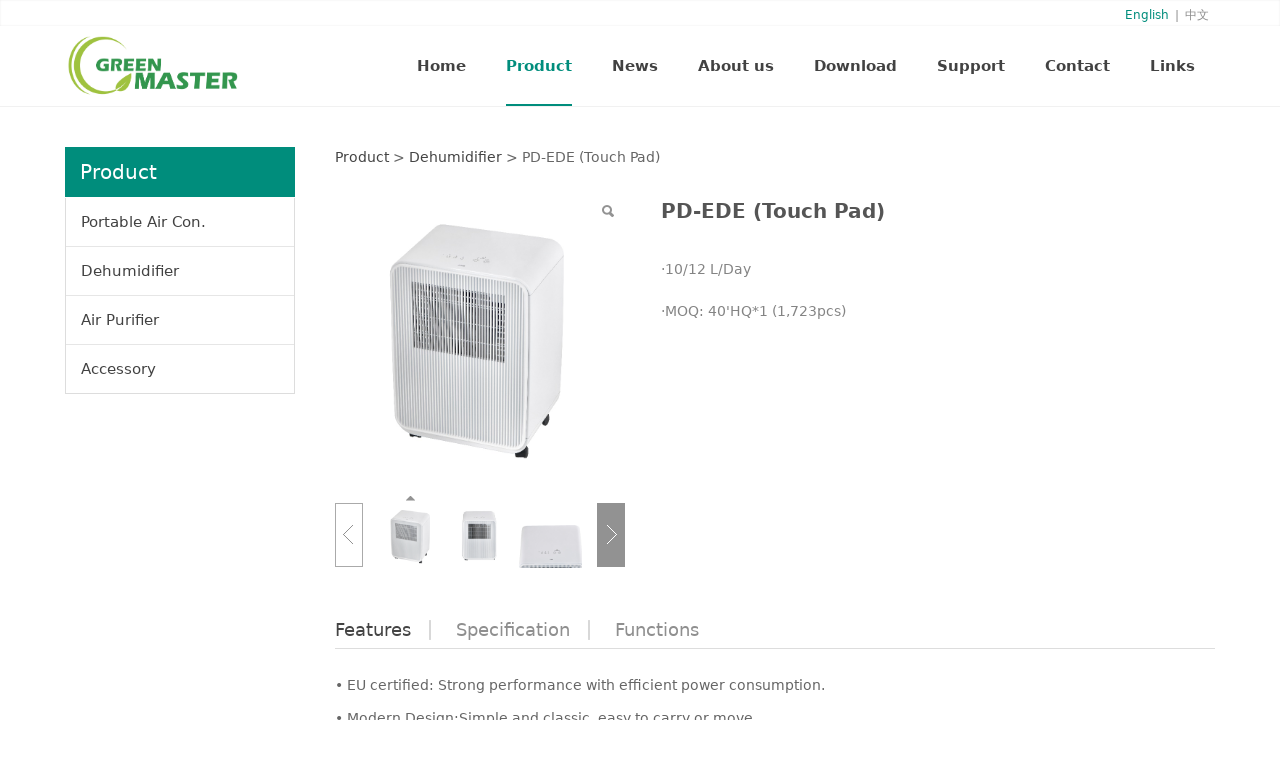

--- FILE ---
content_type: text/html; charset=UTF-8
request_url: http://united-airmaster.com/product-23622-183340.html
body_size: 8825
content:
<!DOCTYPE HTML>
<html>
<head>
<title>United International portable air conditioner and dehumidifier</title>
<meta charset="utf-8">
<meta http-equiv="X-UA-Compatible" content="IE=edge">
<meta name="viewport" content="width=device-width, initial-scale=1">
<meta content="yes" name="apple-mobile-web-app-capable">
<meta content="yes" name="apple-touch-fullscreen">
<meta content="United, Portable type, air conditioner, mobile type, portable air conditioner, dehumidifier, mobile air conditioner, made in china, covid, corona, air" name="keywords">
<meta content="United International specialized in design and produce portable air conditioner and dehumidifier. We do ODE, OEM business in China with Taiwan management team.
We have household dehumidifier, portable air conditioner for home, or mobile air conditioner for outdoor.(Camping air conditioner)" name="description">
<meta content="initial-scale=1.0, minimum-scale=1.0, maximum-scale=2.0, user-scalable=no, width=device-width" name="viewport" />
<meta name="author" content="厦门三五互联信息有限公司,https://www.35.com/">
<link rel="icon" href="/favicon.ico" type="image/x-icon" /><link rel="stylesheet" href="/template/css/fontawesome/css/font-awesome.css">
<link rel="stylesheet" href="/template/css/global.css">
<link rel="stylesheet" href="/template/css/widget.css">
<link rel="stylesheet" href="/template/css/variousComponents.css">
<link rel="stylesheet" href="/template/css/images.css">
<link rel="stylesheet" href="/template/614/css/theme.css">
<link rel="stylesheet" href="/template/614/css/color_1.css">
<script src="/template/js/jquery-3.6.0.min.js"></script>
<!--[if !IE]><!-->
<script src="/template/js/base.js"></script>
<!--<![endif]-->
<!--[if gte IE 9]>
<script src="/template/js/base.js"></script>
<![endif]-->
<!--[if lt IE 9]>
      <link rel="stylesheet" href="/template/614/css/fontawesome/css/font-awesome-ie7.min.css">
      <script src="/template/js/selectivizr.js"></script>
      <script src="//cdn.bootcss.com/html5shiv/3.7.2/html5shiv.min.js"></script>
      <script src="//cdn.bootcss.com/respond.js/1.4.2/respond.min.js"></script>
      <script src="//cdn.bootcss.com/modernizr/2.8.2/modernizr.min.js"></script>
    <![endif]-->
<link href="/public/naples/plugins/lightbox/css/lightbox.min.css" rel="stylesheet">
<link rel="stylesheet" href="/template/banner/css/swiper.min.css">
<script src="/template/banner/js/swiper.min.js"></script> <script src="/template/js/jquery.SuperSlide.js"></script>
<script src="/template/js/common.js?1"></script>
<script src="/template/614/js/theme.js"></script>
<!-- feib -->
<script type="text/javascript" src="/public/naples/plugins/layer/layer.js"></script>
<script type="text/javascript" src="/forum/language.js?lanno=en&_csrf=ec04PraVDVYoPBWxywfDHYuqJdiYWtWrEtB%2FKIuqapc3L9JUKe57vKKDxfZINPb12%2BkCw4%2BUXPY9C7PZnQ"></script>
<script type="text/javascript" src="/forum/ajax-url.js?lanno=en&_csrf=ec04PraVDVYoPBWxywfDHYuqJdiYWtWrEtB%2FKIuqapc3L9JUKe57vKKDxfZINPb12%2BkCw4%2BUXPY9C7PZnQ"></script>
<!-- plugins -->
<script type="text/javascript" src="/public/naples/plugins/jQuery.formsValidation.js"></script>
<script type="text/javascript" src="/public/naples/plugins/jQuery.nodeCommon.js"></script>
<script type="text/javascript" src="/public/naples/plugins/extend.js"></script>
<link rel="stylesheet" href="/template/css/animate.min.css">
<script src="/template/js/animate.min.js"></script> 
<script type="text/javascript" src="/template/js/components.js"></script>
<script type="text/javascript" src="/public/naples/js/jquery.menu_style.js"></script>
<script type="text/javascript" src="/public/naples/js/jquery.init.js"></script>
<link rel="stylesheet" href="/template/css/jquery.mCustomScrollbar.css">
<script src="/template/js/jquery.mCustomScrollbar.concat.min.js"></script>
<script type="text/javascript">
$(function(){
    dataAnimate();
    (function($,lanno){
        if(lanno === "" || lanno === "default"){
            return '';
        }

        $(".w-languege").each(function(){
            $(this).find("a").each(function(){
                if($(this).data("lanno") === lanno){
                    $(this).addClass("cur");
                }else{
                    if($(this).hasClass("cur")){
                        $(this).removeClass("cur");
                    }
                }
            });
        });
        
        $('.w-languege-dropDown').each(function(){
            let lanTitle = $(this).find('.select-lang .cur').html();
            $(this).find('.cur-lang span').html(lanTitle);
        });

    })(jQuery,"en");
});
</script>
<style>
.row_top .column3 {   width: 25%; }
.row_top .column9 {   width: 75%; }
.w-nav .nav_inner > li{margin:0 20px;}
@media (max-width:1200px){
.w-nav .nav_inner > li{margin:0 10px;}
}
@media (max-width: 960px){
.row_top .column {   width: 100%; }
.w-nav .nav_inner > li{margin:0;}
}

</style>

<script>
(function(){
    var bp = document.createElement('script');
    var curProtocol = window.location.protocol.split(':')[0];
    if (curProtocol === 'https') {
        bp.src = 'https://zz.bdstatic.com/linksubmit/push.js';        
    }
    else {
        bp.src = 'http://push.zhanzhang.baidu.com/push.js';
    }
    var s = document.getElementsByTagName("script")[0];
    s.parentNode.insertBefore(bp, s);
})();
</script></head>
<body>

<script>var page = {pageId:23622};</script>
<script>var pages = [{"id":"23619","name":"Home","url":"\/index.html"},{"id":"23622","name":"Product","url":"\/cate-23622.html"},{"id":"23621","name":"News","url":"\/list-23621.html"},{"id":"23620","name":"About us","url":"\/page-23620.html"},{"id":"23624","name":"Download","url":"\/file-23624.html"},{"id":"23626","name":"Support","url":"\/list-23626.html"},{"id":"23623","name":"Contact","url":"\/page-23623.html"},{"id":"23625","name":"Links","url":"\/list-23625.html"}];
var currentTheme = 614;var isSubmenuShow = 1;;</script>
<div class="body">
    <div class="w-container w-header w-header-common">
        <div class="topLogBox topLogBoxPc">
            <div class="topLogBox-in">
                <div class="clearfix"> 
                    <div class="w-languege"><a href="/index.html" data-lanno="en" title="English">English</a><span>|</span><a data-lanno="cn" href="/cn/index.html" title="中文">中文</a></div> 
                     
                     
                     
                </div>
            </div>
        </div>
        <div class="row clearfix">
            <div class="mobile-nav-toggle"><i class="fa fa-navicon fa-2x"></i></div>
            <div class="nav_right_mask"></div>
            <div class="row_top clearfix">
                <div class="column column3">
                    <div class="col-logo"> 
                        <div class="w-logo">
    
    <a  href="/index.html"  class="w-logo-img"  > <img src="/home/3/f/zsvmfv/resource/2025/09/17/68ca51498f2ea.png"/> </a>
</div> 
                    </div>
                </div>
                <div class="column column9 clearfix"> 
                    <style type="text/css">@media (min-width:1201px){.w-nav .submenu li a{}.w-nav .submenu li:hover > a, .w-nav .submenu li.active > a{}}.w-nav .nav_inner > li > a, .w-nav .nav_inner > li > .li-parent-div > a{font-weight:bold\9;}@media (min-width:960px){.w-nav .nav_inner > li > a, .w-nav .nav_inner > li > .li-parent-div > a{font-weight:bold;}}</style><div class="w-nav w-nav1 g-active-add"><div class="w-nav-in"><ul class="nav_inner clearfix" id="g-web-ul-menu" style="display:none;"><li  data-menuid="23619"><a href = "/index.html" data-action = "23619" >Home</a><i class="nav_simpline_cur"></i></li><li data-menuid="23622"><div class="li-parent-div li-parentOne-div"><a href = "/cate-23622.html" data-action = "23622" >Product<i class="fa fa-plus"></i></a></div><i class="nav_simpline_cur"></i><div class="submenu"><div class="back-div"><i class="fa fa-angle-left"></i><span>Return</span></div><ul><li><a href = "/cate-23622-28714.html" data-cateType = "1" >Portable Air Con.</a></li><li><a href = "/cate-23622-28713.html" data-cateType = "1" >Dehumidifier</a></li><li><a href = "/cate-23622-28751.html" data-cateType = "1" >Air Purifier</a></li><li><a href = "/cate-23622-28752.html" data-cateType = "1" >Accessory</a></li></ul></div></li><li data-menuid="23621"><div class="li-parent-div li-parentOne-div"><a href = "/list-23621.html" data-action = "23621" >News<i class="fa fa-plus"></i></a></div><i class="nav_simpline_cur"></i><div class="submenu"><div class="back-div"><i class="fa fa-angle-left"></i><span>Return</span></div><ul><li><a href = "/list-23621-28711.html" data-cateType = "2" >About Company</a></li><li><a href = "/list-23621-28712.html" data-cateType = "2" >About Industry</a></li><li><a href = "/list-23621-28750.html" data-cateType = "2" >About Product</a></li></ul></div></li><li  data-menuid="23620"><a href = "/page-23620.html" data-action = "23620" >About us</a><i class="nav_simpline_cur"></i></li><li data-menuid="23624"><div class="li-parent-div li-parentOne-div"><a href = "/file-23624.html" data-action = "23624" >Download<i class="fa fa-plus"></i></a></div><i class="nav_simpline_cur"></i><div class="submenu"><div class="back-div"><i class="fa fa-angle-left"></i><span>Return</span></div><ul><li><a href = "/file-23624-28717.html" data-cateType = "3" >Catalogue</a></li><li><a href = "/file-23624-28718.html" data-cateType = "3" >Product Information</a></li><li><a href = "/file-23624-28716.html" data-cateType = "3" >Company</a></li><li><a href = "/file-23624-28715.html" data-cateType = "3" >Instruction Manual</a></li><li><a href = "/file-23624-57674.html" data-cateType = "3" >Cyber Security</a></li></ul></div></li><li data-menuid="23626"><a href = "/list-23626.html" data-action = "23626" >Support</a><i class="nav_simpline_cur"></i></li><li  data-menuid="23623"><a href = "/page-23623.html" data-action = "23623" >Contact</a><i class="nav_simpline_cur"></i></li><li data-menuid="23625"><a href = "/list-23625.html" data-action = "23625" >Links</a><i class="nav_simpline_cur"></i></li><div class="nav_moveBox"></div></ul></div></div><script type="text/javascript">
    (function($){
        if($(".g-active-add").length > 0){
            var joinMenu = ["23622"];
            for(var i in joinMenu){
                $(".g-active-add li").each(function(key){
                    if($(this).data("menuid") == joinMenu[i]){
                        $(this).addClass("active");
                    }
                });
                $(".navSubX li").each(function(key){
                    if($(this).data("menuid") == joinMenu[i]){
                        $(this).addClass("active");
                    }
                });
            }
        }
    })(jQuery);
</script> 
                </div>
            </div>
            <div class="col-right clearfix"> 
                <style type="text/css">@media (min-width:1201px){.w-nav .submenu li a{}.w-nav .submenu li:hover > a, .w-nav .submenu li.active > a{}}.w-nav .nav_inner > li > a, .w-nav .nav_inner > li > .li-parent-div > a{font-weight:bold\9;}@media (min-width:960px){.w-nav .nav_inner > li > a, .w-nav .nav_inner > li > .li-parent-div > a{font-weight:bold;}}</style><div class="w-nav g-active-add"><div class="w-nav-in"><ul class="nav_inner clearfix"><li  data-menuid="23619"><a href = "/index.html" data-action = "23619" >Home</a><i class="nav_simpline_cur"></i></li><li data-menuid="23622"><div class="li-parent-div li-parentOne-div"><a href = "/cate-23622.html" data-action = "23622" >Product<i class="fa fa-plus"></i></a></div><i class="nav_simpline_cur"></i><div class="submenu"><div class="back-div"><i class="fa fa-angle-left"></i><span>Return</span></div><ul><li><a href = "/cate-23622-28714.html" data-cateType = "1" >Portable Air Con.</a></li><li><a href = "/cate-23622-28713.html" data-cateType = "1" >Dehumidifier</a></li><li><a href = "/cate-23622-28751.html" data-cateType = "1" >Air Purifier</a></li><li><a href = "/cate-23622-28752.html" data-cateType = "1" >Accessory</a></li></ul></div></li><li data-menuid="23621"><div class="li-parent-div li-parentOne-div"><a href = "/list-23621.html" data-action = "23621" >News<i class="fa fa-plus"></i></a></div><i class="nav_simpline_cur"></i><div class="submenu"><div class="back-div"><i class="fa fa-angle-left"></i><span>Return</span></div><ul><li><a href = "/list-23621-28711.html" data-cateType = "2" >About Company</a></li><li><a href = "/list-23621-28712.html" data-cateType = "2" >About Industry</a></li><li><a href = "/list-23621-28750.html" data-cateType = "2" >About Product</a></li></ul></div></li><li  data-menuid="23620"><a href = "/page-23620.html" data-action = "23620" >About us</a><i class="nav_simpline_cur"></i></li><li data-menuid="23624"><div class="li-parent-div li-parentOne-div"><a href = "/file-23624.html" data-action = "23624" >Download<i class="fa fa-plus"></i></a></div><i class="nav_simpline_cur"></i><div class="submenu"><div class="back-div"><i class="fa fa-angle-left"></i><span>Return</span></div><ul><li><a href = "/file-23624-28717.html" data-cateType = "3" >Catalogue</a></li><li><a href = "/file-23624-28718.html" data-cateType = "3" >Product Information</a></li><li><a href = "/file-23624-28716.html" data-cateType = "3" >Company</a></li><li><a href = "/file-23624-28715.html" data-cateType = "3" >Instruction Manual</a></li><li><a href = "/file-23624-57674.html" data-cateType = "3" >Cyber Security</a></li></ul></div></li><li data-menuid="23626"><a href = "/list-23626.html" data-action = "23626" >Support</a><i class="nav_simpline_cur"></i></li><li  data-menuid="23623"><a href = "/page-23623.html" data-action = "23623" >Contact</a><i class="nav_simpline_cur"></i></li><li data-menuid="23625"><a href = "/list-23625.html" data-action = "23625" >Links</a><i class="nav_simpline_cur"></i></li><div class="nav_moveBox"></div></ul></div></div><script type="text/javascript">
    (function($){
        if($(".g-active-add").length > 0){
            var joinMenu = ["23622"];
            for(var i in joinMenu){
                $(".g-active-add li").each(function(key){
                    if($(this).data("menuid") == joinMenu[i]){
                        $(this).addClass("active");
                    }
                });
                $(".navSubX li").each(function(key){
                    if($(this).data("menuid") == joinMenu[i]){
                        $(this).addClass("active");
                    }
                });
            }
        }
    })(jQuery);
</script>                <div class="topLogBox topLogBoxTel">
                    <div class="topLogBox-in">
                        <div class="col-com"> 
                            <div class="w-languege"><a href="/index.html" data-lanno="en" title="English">English</a><span>|</span><a data-lanno="cn" href="/cn/index.html" title="中文">中文</a></div> 
                             
                             
                             
                        </div>
                    </div>
                </div>
            </div>
        </div>
    </div>
        <div class="w-container w-main">
        <div class="row"> 
            <div class="wrap-content-in w-system w-productcom">
    <div class="w-system-in">
        <div class="side_bar"><div class="w-com-menu w-com-menu-V" style=""><div class="w-com-menu-in" id="Lroccomp-f01673f2853b0d5b5d85295aa8815211"><div class="systitle"><div class="systitle-in">Product</div><i class="fa icon_menuControl"></i></div><ul class="ul-parent clearfix"><li class="li-parent" data-cateid="28714"><div class="div-parent"><a href="/cate-23622-28714.html" >Portable Air Con.</a><span class="menu_simpline_cur"></span></div></li><li class="li-parent" data-cateid="28713"><div class="div-parent"><a href="/cate-23622-28713.html" >Dehumidifier</a><span class="menu_simpline_cur"></span></div></li><li class="li-parent" data-cateid="28751"><div class="div-parent"><a href="/cate-23622-28751.html" >Air Purifier</a><span class="menu_simpline_cur"></span></div></li><li class="li-parent" data-cateid="28752"><div class="div-parent"><a href="/cate-23622-28752.html" >Accessory</a><span class="menu_simpline_cur"></span></div></li></ul></div></div><script type="text/javascript"> (function($){ if($("#Lroccomp-f01673f2853b0d5b5d85295aa8815211").length > 0){ var joinCate = [""]; for(var i in joinCate){ $("#Lroccomp-f01673f2853b0d5b5d85295aa8815211 li").each(function(key){ if($(this).data("cateid") == joinCate[i]){ $(this).addClass("cur"); } }); } } })(jQuery);</script></div>
        <div class="side_left"><h1 class="hiden-h1">PD-EDE (Touch Pad)</h1><div class="product-detail-wrap">
    <div class="w-com-content">
        <div class="w-breadcrumbs"><a href="/cate-23622.html">Product</a> > <a href="/cate-23622-28713.html">Dehumidifier</a> > <span>PD-EDE (Touch Pad)</span> </div>
        <div class="product-detail-top1">
            <div class="product-detail-images">
                <div class="product-detail-images-in">
                    <!-- 放大镜效果的style样式 -->
<style type="text/css">
    .class-zoom{
        border:1px solid #DEDEDE;
        background-color:#FFFFFF;
        display:none;
        opacity: .75; /* Standard: FF gt 1.5, Opera, Safari */
        filter: alpha(opacity=75); /* IE lt 8 */
        -ms-filter: "alpha(opacity=75)"; /* IE 8 */
        -khtml-opacity: .75; /* Safari 1.x */
        -moz-opacity: .75; /* FF lt 1.5, Netscape */
    }
    .class-zoom-img{
        border:1px solid #DEDEDE;
    }
</style>
<script type="text/javascript" src="/public/naples/plugins/jQuery.magnifier.js"></script>
<div class="product-detail-image-big">
            <div class="magnifier"></div>
        <img class="default-image g-cover" title="" alt="" data-imageid="1501470" src="/home/3/f/zsvmfv/resource/2022/04/22/62627b59d0853.jpg" data-zoom="true"/>
</div>
    <div class="product-detail-image-small">
        <div class="imgsmall-pre disabled"></div>
        <div class="imgsmall-next"></div><!--disabled-->
        <div class="small-list">
            <div class="iamge-slide">
                                    <a class="img-count img-small-item cur" href="javascript:void(0);" data-imageid="1501470">
                        <div class="cur-top" style="display:none;"></div>
                        <div class="aspectRatio"></div>
                        <div class="img-count-in img-small-item-in"><img class="g-cover" alt="" title="" src="/home/3/f/zsvmfv/resource/2022/04/22/62627b59d0853.jpg"/> </div>
                    </a>
                                    <a class="img-count img-small-item cur" href="javascript:void(0);" data-imageid="1501471">
                        <div class="cur-top" style="display:none;"></div>
                        <div class="aspectRatio"></div>
                        <div class="img-count-in img-small-item-in"><img class="g-cover" alt="" title="" src="/home/3/f/zsvmfv/resource/2022/04/22/62627b58c6add.jpg"/> </div>
                    </a>
                                    <a class="img-count img-small-item cur" href="javascript:void(0);" data-imageid="1501472">
                        <div class="cur-top" style="display:none;"></div>
                        <div class="aspectRatio"></div>
                        <div class="img-count-in img-small-item-in"><img class="g-cover" alt="" title="" src="/home/3/f/zsvmfv/resource/2022/04/22/62627b5b62407.jpg"/> </div>
                    </a>
                                    <a class="img-count img-small-item cur" href="javascript:void(0);" data-imageid="1501473">
                        <div class="cur-top" style="display:none;"></div>
                        <div class="aspectRatio"></div>
                        <div class="img-count-in img-small-item-in"><img class="g-cover" alt="" title="" src="/home/3/f/zsvmfv/resource/2022/04/22/62627b59e3854.jpg"/> </div>
                    </a>
                                    <a class="img-count img-small-item cur" href="javascript:void(0);" data-imageid="1501474">
                        <div class="cur-top" style="display:none;"></div>
                        <div class="aspectRatio"></div>
                        <div class="img-count-in img-small-item-in"><img class="g-cover" alt="" title="" src="/home/3/f/zsvmfv/resource/2022/04/22/62627b5ae9da6.jpg"/> </div>
                    </a>
                            </div>
        </div>
    </div>
    <div style="display:none;">
                    <a data-lightbox="image-1501470" href="/home/3/f/zsvmfv/resource/2022/04/22/62627b59d0853.jpg">
                <span id="imageid1501470"></span>
            </a>
                    <a data-lightbox="image-1501471" href="/home/3/f/zsvmfv/resource/2022/04/22/62627b58c6add.jpg">
                <span id="imageid1501471"></span>
            </a>
                    <a data-lightbox="image-1501472" href="/home/3/f/zsvmfv/resource/2022/04/22/62627b5b62407.jpg">
                <span id="imageid1501472"></span>
            </a>
                    <a data-lightbox="image-1501473" href="/home/3/f/zsvmfv/resource/2022/04/22/62627b59e3854.jpg">
                <span id="imageid1501473"></span>
            </a>
                    <a data-lightbox="image-1501474" href="/home/3/f/zsvmfv/resource/2022/04/22/62627b5ae9da6.jpg">
                <span id="imageid1501474"></span>
            </a>
            </div>
                </div>
            </div>
            <div class="rotatePicbox-tel">
                <div class="imgSlideMain clearfix">
    <div id="imgSlide2" data-role="slide" class="imgSlide">
                    <ul>
                                    <li><a href="javascript:void(0);"><img alt="" title="" class="g-cover" src="/home/3/f/zsvmfv/resource/2022/04/22/62627b59d0853.jpg"></a></li>
                                    <li><a href="javascript:void(0);"><img alt="" title="" class="g-cover" src="/home/3/f/zsvmfv/resource/2022/04/22/62627b58c6add.jpg"></a></li>
                                    <li><a href="javascript:void(0);"><img alt="" title="" class="g-cover" src="/home/3/f/zsvmfv/resource/2022/04/22/62627b5b62407.jpg"></a></li>
                                    <li><a href="javascript:void(0);"><img alt="" title="" class="g-cover" src="/home/3/f/zsvmfv/resource/2022/04/22/62627b59e3854.jpg"></a></li>
                                    <li><a href="javascript:void(0);"><img alt="" title="" class="g-cover" src="/home/3/f/zsvmfv/resource/2022/04/22/62627b5ae9da6.jpg"></a></li>
                            </ul>
            </div>
    <div class="navSlideBox">
        <ul class="navSlide">
                            <ul>
                                                                        <li class="i_point active">1</li>
                                                                                                    <li class="i_point">2</li>
                                                                                                        <li class="i_point">3</li>
                                                                                                        <li class="i_point">4</li>
                                                                                                        <li class="i_point">5</li>
                                                                    </ul>
                    </ul>
    </div>
</div>
    <script src="/template/js/c_wap.js"></script> 
    <script src="/template/js/c_wap2.js"></script> 
    <script src="/template/js/slide.js"></script> 
    <script>
        setTimeout(function () {
            imgSlideInit('#imgSlide2', 1000)
        }, 600);
    </script> 
            </div>
            <div class="product-detail-info">
                <div class="product-detail-info-in">
                    <div class="prd_detInfo_con">
                        <div class="product-title">
                            <h2>
                                PD-EDE (Touch Pad)                            </h2>
                        </div>
                        <div class="product-short-sum"><br/>·10/12 L/Day<br/><br/>·MOQ: 40'HQ*1 (1,723pcs)</div>
                                            </div>
                    <div class="prd_detInfo_con">
                        <div class="product-properies-groups">
                                                                                                            </div>
                                            </div>
                                    </div>
                <div class="clear"></div>
            </div>
        </div>
        <div class="product-maincon">
            <div class="product-maincon-in">
                <style>
    .info_tab .cur_tab a{
        cursor:auto;
    }
</style>
    <div class="info_tab">
        <div class="info_tab_in">
                            <ul class="clearfix">
                                                                        <li class="cur_tab" data-tab="452895"><a href="javascript:void(0)">Features</a></li>
                                                                                                <li data-tab="452896"><a href="javascript:void(0)">Specification</a></li>
                                                                                                <li data-tab="452897"><a href="javascript:void(0)">Functions</a></li>
                                                            </ul>
                    </div>
    </div>
<div class="product-descons">
                                        <div class="descon_item" id="Tabitem452895"><p>• EU certified: Strong performance with efficient power consumption.</p><p>• Modern Design:Simple and classic, easy to carry or move.</p><p>• Electronic Control:Flexible humidity setting for different seasons and weather.</p><p>• Multiple functions:24-hour timer for auto on/off, clothes drying, ambient dehumidifying.</p><p>• Easy to use:Capable with extra-large water tank or draining pipe.</p><p>• Eco-Friendly Refrigerant: R134a available</p><p><br/></p></div>
                                                <div class="descon_item" id="Tabitem452896" style="display: none"><table cellspacing="0" cellpadding="0" align="center"><tbody><tr class="firstRow"><td width="495" colspan="3" style="border: 1px solid rgb(75, 172, 198); padding: 0px 7px; word-break: break-all;"><p style="text-align:center"><strong><span style=";font-family:&#39;Century Gothic&#39;,&#39;sans-serif&#39;;letter-spacing:0;border:none windowtext 1px;padding:0">PD-EDE</span></strong></p></td></tr><tr><td width="181" style="border-width: 1px; border-style: solid; border-right-color: rgb(75, 172, 198); border-bottom-color: rgb(75, 172, 198); border-left-color: rgb(75, 172, 198); border-image: initial; border-top-color: initial; background: rgb(210, 234, 241); padding: 0px 7px;"><p style="text-align:center"><strong><span style="font-size:13px;font-family:   &#39;Century Gothic&#39;,&#39;sans-serif&#39;;letter-spacing:0;border:none windowtext 1px;padding:0">Model<br/> &nbsp; </span></strong><span style="font-size:13px;font-family:&#39;Century Gothic&#39;,&#39;sans-serif&#39;;letter-spacing:0;border:none windowtext 1px;padding:0">(GS/CE)</span><strong></strong></p></td><td width="149" style="border-width: 1px; border-style: solid; border-top-color: initial; border-left-color: initial; border-bottom-color: rgb(75, 172, 198); border-right-color: rgb(75, 172, 198); background: rgb(210, 234, 241); padding: 0px 7px; word-break: break-all;"><p style="text-align:center"><strong><span style="font-size:13px;font-family:&#39;Century Gothic&#39;,&#39;sans-serif&#39;;letter-spacing:0">PD10-EDE</span></strong></p></td><td width="165" style="border-width: 1px; border-style: solid; border-top-color: initial; border-left-color: initial; border-bottom-color: rgb(75, 172, 198); border-right-color: rgb(75, 172, 198); background: rgb(210, 234, 241); padding: 0px 7px; word-break: break-all;"><p style="text-align:center"><strong><span style="font-size:13px;font-family:&#39;Century Gothic&#39;,&#39;sans-serif&#39;;letter-spacing:0">PD12-EDE</span></strong></p></td></tr><tr><td width="181" style="border-width: 1px; border-style: solid; border-right-color: rgb(75, 172, 198); border-bottom-color: rgb(75, 172, 198); border-left-color: rgb(75, 172, 198); border-image: initial; border-top-color: initial; padding: 0px 7px;"><p style="text-align:center"><strong><span style="font-size:13px;font-family:   &#39;Century Gothic&#39;,&#39;sans-serif&#39;;letter-spacing:0;border:none windowtext 1px;padding:0">Moisture &nbsp; Removed<br/> &nbsp; </span></strong><span style="font-size:11px;font-family:&#39;Century Gothic&#39;,&#39;sans-serif&#39;;letter-spacing:0;border:none windowtext 1px;padding:0">(L/Day)&nbsp;[30</span><span style="font-size:11px;font-family:MingLiU;letter-spacing:0;border:none windowtext 1px;padding:0">℃</span><span style="font-size:11px;font-family:&#39;Century Gothic&#39;,&#39;sans-serif&#39;;letter-spacing:0;border:none windowtext 1px;padding:0">, RH80%]</span><strong></strong></p></td><td width="149" style="border-width: 1px; border-style: solid; border-top-color: initial; border-left-color: initial; border-bottom-color: rgb(75, 172, 198); border-right-color: rgb(75, 172, 198); padding: 0px 7px;"><p style="text-align:center"><span style="font-size:13px;font-family:&#39;Century Gothic&#39;,&#39;sans-serif&#39;;color:#666666;letter-spacing:0">10</span></p></td><td width="165" style="border-width: 1px; border-style: solid; border-top-color: initial; border-left-color: initial; border-bottom-color: rgb(75, 172, 198); border-right-color: rgb(75, 172, 198); padding: 0px 7px;"><p style="text-align:center"><span style="font-size:13px;font-family:&#39;Century Gothic&#39;,&#39;sans-serif&#39;;color:#666666;letter-spacing:0">12</span></p></td></tr><tr><td width="181" style="border-width: 1px; border-style: solid; border-right-color: rgb(75, 172, 198); border-bottom-color: rgb(75, 172, 198); border-left-color: rgb(75, 172, 198); border-image: initial; border-top-color: initial; background: rgb(210, 234, 241); padding: 0px 7px;"><p style="text-align:center"><strong><span style="font-size:13px;font-family:   &#39;Century Gothic&#39;,&#39;sans-serif&#39;;letter-spacing:0;border:none windowtext 1px;padding:0">Moisture &nbsp; Removed<br/> &nbsp; </span></strong><span style="font-size:11px;font-family:&#39;Century Gothic&#39;,&#39;sans-serif&#39;;letter-spacing:0;border:none windowtext 1px;padding:0">(L/Day)&nbsp;[</span><span style="font-size:11px;font-family:&#39;Century Gothic&#39;,&#39;sans-serif&#39;;letter-spacing:0;border:none windowtext 1px;padding:0">27</span><span style="font-size:11px;font-family:MingLiU;letter-spacing:0;border:none windowtext 1px;padding:0">℃</span><span style="font-size:11px;font-family:&#39;Century Gothic&#39;,&#39;sans-serif&#39;;letter-spacing:0;border:   none windowtext 1px;padding:0">, RH</span><span style="font-size:11px;font-family:&#39;Century Gothic&#39;,&#39;sans-serif&#39;;letter-spacing:0;border:none windowtext 1px;padding:0">6</span><span style="font-size:11px;font-family:&#39;Century Gothic&#39;,&#39;sans-serif&#39;;letter-spacing:0;border:none windowtext 1px;padding:0">0%]</span><strong></strong></p></td><td width="149" style="border-width: 1px; border-style: solid; border-top-color: initial; border-left-color: initial; border-bottom-color: rgb(75, 172, 198); border-right-color: rgb(75, 172, 198); background: rgb(210, 234, 241); padding: 0px 7px;"><p style="text-align:center"><span style="font-size:13px;font-family:&#39;Century Gothic&#39;,&#39;sans-serif&#39;;color:#666666;letter-spacing:0">5</span></p></td><td width="165" style="border-width: 1px; border-style: solid; border-top-color: initial; border-left-color: initial; border-bottom-color: rgb(75, 172, 198); border-right-color: rgb(75, 172, 198); background: rgb(210, 234, 241); padding: 0px 7px;"><p style="text-align:center"><span style="font-size:13px;font-family:&#39;Century Gothic&#39;,&#39;sans-serif&#39;;color:#666666;letter-spacing:0">6</span></p></td></tr><tr><td width="181" style="border-width: 1px; border-style: solid; border-right-color: rgb(75, 172, 198); border-bottom-color: rgb(75, 172, 198); border-left-color: rgb(75, 172, 198); border-image: initial; border-top-color: initial; padding: 0px 7px;"><p style="text-align:center"><strong><span style="font-size:13px;font-family:   &#39;Century Gothic&#39;,&#39;sans-serif&#39;;letter-spacing:0;border:none windowtext 1px;padding:0">Noise<br/> &nbsp; </span></strong><span style="font-size:13px;font-family:&#39;Century Gothic&#39;,&#39;sans-serif&#39;;letter-spacing:0;border:none windowtext 1px;padding:0">(dB)</span><strong></strong></p></td><td width="149" style="border-width: 1px; border-style: solid; border-top-color: initial; border-left-color: initial; border-bottom-color: rgb(75, 172, 198); border-right-color: rgb(75, 172, 198); padding: 0px 7px;"><p style="text-align:center"><span style="font-size:13px;font-family:&#39;Century Gothic&#39;,&#39;sans-serif&#39;;color:#666666;letter-spacing:0;border:none windowtext 1px;padding:0">42</span></p></td><td width="165" style="border-width: 1px; border-style: solid; border-top-color: initial; border-left-color: initial; border-bottom-color: rgb(75, 172, 198); border-right-color: rgb(75, 172, 198); padding: 0px 7px;"><p style="text-align:center"><span style="font-size:13px;font-family:&#39;Century Gothic&#39;,&#39;sans-serif&#39;;color:#666666;letter-spacing:0;border:none windowtext 1px;padding:0">43</span></p></td></tr><tr><td width="181" style="border-width: 1px; border-style: solid; border-right-color: rgb(75, 172, 198); border-bottom-color: rgb(75, 172, 198); border-left-color: rgb(75, 172, 198); border-image: initial; border-top-color: initial; background: rgb(210, 234, 241); padding: 0px 7px;"><p style="text-align:center"><strong><span style="font-size:13px;font-family:   &#39;Century Gothic&#39;,&#39;sans-serif&#39;;letter-spacing:0;border:none windowtext 1px;padding:0">Refrigerant<br/> &nbsp; Type</span></strong><strong></strong></p></td><td width="149" style="border-width: 1px; border-style: solid; border-top-color: initial; border-left-color: initial; border-bottom-color: rgb(75, 172, 198); border-right-color: rgb(75, 172, 198); background: rgb(210, 234, 241); padding: 0px 7px;"><p style="text-align:center"><span style="font-size:13px;font-family:&#39;Century Gothic&#39;,&#39;sans-serif&#39;;color:#666666;letter-spacing:0;border:none windowtext 1px;padding:0">R</span><span style="font-size:13px;font-family:&#39;Century Gothic&#39;,&#39;sans-serif&#39;;color:#666666;letter-spacing:0;border:none windowtext 1px;padding:0">134</span><span style="font-size:13px;font-family:&#39;Century Gothic&#39;,&#39;sans-serif&#39;;color:#666666;letter-spacing:0;border:none windowtext 1px;padding:0">a</span></p></td><td width="165" style="border-width: 1px; border-style: solid; border-top-color: initial; border-left-color: initial; border-bottom-color: rgb(75, 172, 198); border-right-color: rgb(75, 172, 198); background: rgb(210, 234, 241); padding: 0px 7px;"><p style="text-align:center"><span style="font-size:13px;font-family:&#39;Century Gothic&#39;,&#39;sans-serif&#39;;color:#666666;letter-spacing:0;border:none windowtext 1px;padding:0">R</span><span style="font-size:13px;font-family:&#39;Century Gothic&#39;,&#39;sans-serif&#39;;color:#666666;letter-spacing:0;border:none windowtext 1px;padding:0">134</span><span style="font-size:13px;font-family:&#39;Century Gothic&#39;,&#39;sans-serif&#39;;color:#666666;letter-spacing:0;border:none windowtext 1px;padding:0">a</span></p></td></tr><tr><td width="181" style="border-width: 1px; border-style: solid; border-right-color: rgb(75, 172, 198); border-bottom-color: rgb(75, 172, 198); border-left-color: rgb(75, 172, 198); border-image: initial; border-top-color: initial; padding: 0px 7px;"><p style="text-align:center"><strong><span style="font-size:13px;font-family:   &#39;Century Gothic&#39;,&#39;sans-serif&#39;;letter-spacing:0;border:none windowtext 1px;padding:0">Net &nbsp; Weight<br/> &nbsp; </span></strong><span style="font-size:13px;font-family:&#39;Century Gothic&#39;,&#39;sans-serif&#39;;letter-spacing:0;border:none windowtext 1px;padding:0">(kg)</span><strong></strong></p></td><td width="149" style="border-width: 1px; border-style: solid; border-top-color: initial; border-left-color: initial; border-bottom-color: rgb(75, 172, 198); border-right-color: rgb(75, 172, 198); padding: 0px 7px;"><p style="text-align:center"><span style="font-size:13px;font-family:&#39;Century Gothic&#39;,&#39;sans-serif&#39;;color:#666666;letter-spacing:0">10.1</span></p></td><td width="165" style="border-width: 1px; border-style: solid; border-top-color: initial; border-left-color: initial; border-bottom-color: rgb(75, 172, 198); border-right-color: rgb(75, 172, 198); padding: 0px 7px;"><p style="text-align:center"><span style="font-size:13px;font-family:&#39;Century Gothic&#39;,&#39;sans-serif&#39;;color:#666666;letter-spacing:0">10.6</span></p></td></tr><tr><td width="181" style="border-width: 1px; border-style: solid; border-right-color: rgb(75, 172, 198); border-bottom-color: rgb(75, 172, 198); border-left-color: rgb(75, 172, 198); border-image: initial; border-top-color: initial; background: rgb(210, 234, 241); padding: 0px 7px;"><p style="text-align:center"><strong><span style="font-size:13px;font-family:   &#39;Century Gothic&#39;,&#39;sans-serif&#39;;letter-spacing:0;border:none windowtext 1px;padding:0">Gross &nbsp; Weight<br/> &nbsp; </span></strong><span style="font-size:13px;font-family:&#39;Century Gothic&#39;,&#39;sans-serif&#39;;letter-spacing:0;border:none windowtext 1px;padding:0">(kg)</span><strong></strong></p></td><td width="149" style="border-width: 1px; border-style: solid; border-top-color: initial; border-left-color: initial; border-bottom-color: rgb(75, 172, 198); border-right-color: rgb(75, 172, 198); background: rgb(210, 234, 241); padding: 0px 7px;"><p style="text-align:center"><span style="font-size:13px;font-family:&#39;Century Gothic&#39;,&#39;sans-serif&#39;;color:#666666;letter-spacing:0">11</span></p></td><td width="165" style="border-width: 1px; border-style: solid; border-top-color: initial; border-left-color: initial; border-bottom-color: rgb(75, 172, 198); border-right-color: rgb(75, 172, 198); background: rgb(210, 234, 241); padding: 0px 7px;"><p style="text-align:center"><span style="font-size:13px;font-family:&#39;Century Gothic&#39;,&#39;sans-serif&#39;;color:#666666;letter-spacing:0">11.5</span></p></td></tr><tr><td width="181" style="border-width: 1px; border-style: solid; border-right-color: rgb(75, 172, 198); border-bottom-color: rgb(75, 172, 198); border-left-color: rgb(75, 172, 198); border-image: initial; border-top-color: initial; padding: 0px 7px;"><p style="text-align:center"><strong><span style="font-size:13px;font-family:   &#39;Century Gothic&#39;,&#39;sans-serif&#39;;letter-spacing:0;border:none windowtext 1px;padding:0">Unit&nbsp;Dimension<br/> &nbsp; </span></strong><span style="font-size:13px;font-family:&#39;Century Gothic&#39;,&#39;sans-serif&#39;;letter-spacing:0;border:none windowtext 1px;padding:0">(mm)</span><strong></strong></p></td><td width="313" colspan="2" style="border-width: 1px; border-style: solid; border-top-color: initial; border-left-color: initial; border-bottom-color: rgb(75, 172, 198); border-right-color: rgb(75, 172, 198); padding: 0px 7px;"><p style="text-align:center"><span style="font-size:13px;font-family:&#39;Century Gothic&#39;,&#39;sans-serif&#39;;color:#666666;letter-spacing:0;border:none windowtext 1px;padding:0">W</span><span style="font-size:13px;font-family:&#39;Century Gothic&#39;,&#39;sans-serif&#39;;color:#666666;letter-spacing:0;border:none windowtext 1px;padding:0">312</span><span style="font-size:13px;font-family:&#39;Century Gothic&#39;,&#39;sans-serif&#39;;color:#666666;letter-spacing:0;border:none windowtext 1px;padding:0"> * D</span><span style="font-size:13px;font-family:&#39;Century Gothic&#39;,&#39;sans-serif&#39;;color:#666666;letter-spacing:0;border:none windowtext 1px;padding:0">243</span><span style="font-size:13px;font-family:&#39;Century Gothic&#39;,&#39;sans-serif&#39;;color:#666666;letter-spacing:0;border:none windowtext 1px;padding:0"> * </span><span style="font-size:13px;font-family:&#39;Century Gothic&#39;,&#39;sans-serif&#39;;color:#666666;letter-spacing:0;border:none windowtext 1px;padding:0">H417</span></p></td></tr><tr><td width="181" style="border-width: 1px; border-style: solid; border-right-color: rgb(75, 172, 198); border-bottom-color: rgb(75, 172, 198); border-left-color: rgb(75, 172, 198); border-image: initial; border-top-color: initial; background: rgb(210, 234, 241); padding: 0px 7px;"><p style="text-align:center"><strong><span style="font-size:13px;font-family:   &#39;Century Gothic&#39;,&#39;sans-serif&#39;;letter-spacing:0;border:none windowtext 1px;padding:0">Packing &nbsp; Dimension<br/> &nbsp; </span></strong><span style="font-size:13px;font-family:&#39;Century Gothic&#39;,&#39;sans-serif&#39;;letter-spacing:0;border:none windowtext 1px;padding:0">(mm)</span><strong></strong></p></td><td width="313" colspan="2" style="border-width: 1px; border-style: solid; border-top-color: initial; border-left-color: initial; border-bottom-color: rgb(75, 172, 198); border-right-color: rgb(75, 172, 198); background: rgb(210, 234, 241); padding: 0px 7px; word-break: break-all;"><p style="text-align:center"><span style="font-size:13px;font-family:&#39;Century Gothic&#39;,&#39;sans-serif&#39;;color:#666666;letter-spacing:0;border:none windowtext 1px;padding:0">W</span><span style="font-size:13px;font-family:&#39;Century Gothic&#39;,&#39;sans-serif&#39;;color:#666666;letter-spacing:0;border:none windowtext 1px;padding:0">334</span><span style="font-size:13px;font-family:&#39;Century Gothic&#39;,&#39;sans-serif&#39;;color:#666666;letter-spacing:0;border:none windowtext 1px;padding:0"> * D</span><span style="font-size:13px;font-family:&#39;Century Gothic&#39;,&#39;sans-serif&#39;;color:#666666;letter-spacing:0;border:none windowtext 1px;padding:0">278</span><span style="font-size:13px;font-family:&#39;Century Gothic&#39;,&#39;sans-serif&#39;;color:#666666;letter-spacing:0;border:none windowtext 1px;padding:0"> * H</span><span style="font-size:13px;font-family:&#39;Century Gothic&#39;,&#39;sans-serif&#39;;color:#666666;letter-spacing:0;border:none windowtext 1px;padding:0">443</span></p></td></tr><tr><td width="181" style="border-width: 1px; border-style: solid; border-right-color: rgb(75, 172, 198); border-bottom-color: rgb(75, 172, 198); border-left-color: rgb(75, 172, 198); border-image: initial; border-top-color: initial; padding: 0px 7px;"><p style="text-align:center"><strong><span style="font-size:13px;font-family:   &#39;Century Gothic&#39;,&#39;sans-serif&#39;;letter-spacing:0;border:none windowtext 1px;padding:0">Container &nbsp; Loading</span></strong></p><p style="text-align:center"><span style="font-size:13px;font-family:&#39;Century Gothic&#39;,&#39;sans-serif&#39;;letter-spacing:0;border:none windowtext 1px;padding:0">(20’FT/ 40’GP/ 40’HQ)</span></p></td><td width="313" colspan="2" style="border-width: 1px; border-style: solid; border-top-color: initial; border-left-color: initial; border-bottom-color: rgb(75, 172, 198); border-right-color: rgb(75, 172, 198); padding: 0px 7px;"><p style="text-align:center"><span style="font-size:13px;font-family:&#39;Century Gothic&#39;,&#39;sans-serif&#39;;color:#666666;letter-spacing:0;border:none windowtext 1px;padding:0">705</span><span style="font-size:13px;font-family:&#39;Century Gothic&#39;,&#39;sans-serif&#39;;color:#666666;letter-spacing:0;border:none windowtext 1px;padding:0"> / </span><span style="font-size:13px;font-family:&#39;Century Gothic&#39;,&#39;sans-serif&#39;;color:#666666;letter-spacing:0;border:none windowtext 1px;padding:0">1445</span><span style="font-size:13px;font-family:&#39;Century Gothic&#39;,&#39;sans-serif&#39;;color:#666666;letter-spacing:0;border:none windowtext 1px;padding:0"> / </span><span style="font-size:13px;font-family:&#39;Century Gothic&#39;,&#39;sans-serif&#39;;color:#666666;letter-spacing:0;border:none windowtext 1px;padding:0">1723<br/> &nbsp; </span><span style="font-size:11px;font-family:&#39;Century Gothic&#39;,&#39;sans-serif&#39;;color:#C00000;letter-spacing:0;border:none windowtext 1px;padding:0">*MOQ: 40’HQ*1</span></p></td></tr></tbody></table><p><br/></p></div>
                                                <div class="descon_item" id="Tabitem452897" style="display: none"><table cellspacing="0" cellpadding="0" width="471" align="center"><tbody><tr class="firstRow"><td width="254" valign="top" style="border: 1px solid windowtext; padding: 0px 7px;"><p style="text-align:center"><span style="font-size:13px;font-family:&#39;Century Gothic&#39;,&#39;sans-serif&#39;">Control Panel</span></p></td><td width="217" valign="top" style="border-width: 1px; border-style: solid; border-top-color: windowtext; border-right-color: windowtext; border-bottom-color: windowtext; border-image: initial; border-left-color: initial; padding: 0px 7px;"><p style="text-align:center"><span style="font-size:13px;font-family:&#39;Century Gothic&#39;,&#39;sans-serif&#39;">Touch Pad</span></p></td></tr><tr><td width="254" valign="top" style="border-width: 1px; border-style: solid; border-right-color: windowtext; border-bottom-color: windowtext; border-left-color: windowtext; border-image: initial; border-top-color: initial; padding: 0px 7px;"><p style="text-align:center"><span style="font-size:13px;font-family:&#39;Century Gothic&#39;,&#39;sans-serif&#39;">Fan Speed</span></p></td><td width="217" valign="top" style="border-width: 1px; border-style: solid; border-top-color: initial; border-left-color: initial; border-bottom-color: windowtext; border-right-color: windowtext; padding: 0px 7px;"><p style="text-align:center"><span style="font-size:13px;font-family:&#39;Century Gothic&#39;,&#39;sans-serif&#39;">2</span></p></td></tr><tr><td width="254" valign="top" style="border-width: 1px; border-style: solid; border-right-color: windowtext; border-bottom-color: windowtext; border-left-color: windowtext; border-image: initial; border-top-color: initial; padding: 0px 7px;"><p style="text-align:center"><span style="font-size:13px;font-family:&#39;Century Gothic&#39;,&#39;sans-serif&#39;">Timer</span></p></td><td width="217" valign="top" style="border-width: 1px; border-style: solid; border-top-color: initial; border-left-color: initial; border-bottom-color: windowtext; border-right-color: windowtext; padding: 0px 7px;"><p style="text-align:center"><span style="font-size:13px;font-family:&#39;Century Gothic&#39;,&#39;sans-serif&#39;">0-24H</span></p></td></tr><tr><td width="254" valign="top" style="border-width: 1px; border-style: solid; border-right-color: windowtext; border-bottom-color: windowtext; border-left-color: windowtext; border-image: initial; border-top-color: initial; padding: 0px 7px;"><p style="text-align:center"><span style="font-size:13px;font-family:&#39;Century Gothic&#39;,&#39;sans-serif&#39;">Auto</span><span style="font-size:13px;font-family:&#39;Century Gothic&#39;,&#39;sans-serif&#39;">Dehumidifying</span></p></td><td width="217" valign="top" style="border-width: 1px; border-style: solid; border-top-color: initial; border-left-color: initial; border-bottom-color: windowtext; border-right-color: windowtext; padding: 0px 7px;"><p style="text-align:center"><span style="font-size:13px;font-family:&#39;MS Gothic&#39;;color:#990000">✓</span></p></td></tr><tr><td width="254" valign="top" style="border-width: 1px; border-style: solid; border-right-color: windowtext; border-bottom-color: windowtext; border-left-color: windowtext; border-image: initial; border-top-color: initial; padding: 0px 7px;"><p style="text-align:center"><span style="font-size:13px;font-family:&#39;Century Gothic&#39;,&#39;sans-serif&#39;">Humidity Setting</span></p></td><td width="217" valign="top" style="border-width: 1px; border-style: solid; border-top-color: initial; border-left-color: initial; border-bottom-color: windowtext; border-right-color: windowtext; padding: 0px 7px;"><p style="text-align:center"><span style="font-size:13px;font-family:&#39;MS Gothic&#39;;color:#990000">✓</span></p></td></tr><tr><td width="254" valign="top" style="border-width: 1px; border-style: solid; border-right-color: windowtext; border-bottom-color: windowtext; border-left-color: windowtext; border-image: initial; border-top-color: initial; padding: 0px 7px;"><p style="text-align:center"><span style="font-size:13px;font-family:&#39;Century Gothic&#39;,&#39;sans-serif&#39;">Clothes Drying</span></p></td><td width="217" valign="top" style="border-width: 1px; border-style: solid; border-top-color: initial; border-left-color: initial; border-bottom-color: windowtext; border-right-color: windowtext; padding: 0px 7px;"><p style="text-align:center"><span style="font-size:13px;font-family:&#39;MS Gothic&#39;;color:firebrick">✓</span></p></td></tr><tr><td width="254" valign="top" style="border-width: 1px; border-style: solid; border-right-color: windowtext; border-bottom-color: windowtext; border-left-color: windowtext; border-image: initial; border-top-color: initial; padding: 0px 7px;"><p style="text-align:center"><span style="font-size:13px;font-family:&#39;Century Gothic&#39;,&#39;sans-serif&#39;">Sleep Mode</span></p></td><td width="217" valign="top" style="border-width: 1px; border-style: solid; border-top-color: initial; border-left-color: initial; border-bottom-color: windowtext; border-right-color: windowtext; padding: 0px 7px;"><p style="text-align:center"><span style="font-size:13px;font-family:&#39;MS Gothic&#39;;color:firebrick">✓</span></p></td></tr><tr><td width="254" valign="top" style="border-width: 1px; border-style: solid; border-right-color: windowtext; border-bottom-color: windowtext; border-left-color: windowtext; border-image: initial; border-top-color: initial; padding: 0px 7px;"><p style="text-align:center"><span style="font-size:13px;font-family:&#39;Century Gothic&#39;,&#39;sans-serif&#39;">Wheels</span></p></td><td width="217" valign="top" style="border-width: 1px; border-style: solid; border-top-color: initial; border-left-color: initial; border-bottom-color: windowtext; border-right-color: windowtext; padding: 0px 7px;"><p style="text-align:center"><span style="font-size:13px;font-family:&#39;MS Gothic&#39;;color:firebrick">X</span></p></td></tr><tr><td width="254" valign="top" style="border-width: 1px; border-style: solid; border-right-color: windowtext; border-bottom-color: windowtext; border-left-color: windowtext; border-image: initial; border-top-color: initial; padding: 0px 7px;"><p style="text-align:center"><span style="font-size:13px;font-family:&#39;Century Gothic&#39;,&#39;sans-serif&#39;">Water Tank</span></p></td><td width="217" valign="top" style="border-width: 1px; border-style: solid; border-top-color: initial; border-left-color: initial; border-bottom-color: windowtext; border-right-color: windowtext; padding: 0px 7px;"><p style="text-align:center"><span style="font-size:13px;font-family:&#39;MS Gothic&#39;;color:firebrick">✓</span></p></td></tr><tr><td width="254" valign="top" style="border-width: 1px; border-style: solid; border-right-color: windowtext; border-bottom-color: windowtext; border-left-color: windowtext; border-image: initial; border-top-color: initial; padding: 0px 7px;"><p style="text-align:center"><span style="font-size:13px;font-family:&#39;Century Gothic&#39;,&#39;sans-serif&#39;">Drain Pipe</span></p></td><td width="217" valign="top" style="border-width: 1px; border-style: solid; border-top-color: initial; border-left-color: initial; border-bottom-color: windowtext; border-right-color: windowtext; padding: 0px 7px;"><p style="text-align:center"><span style="font-size:13px;font-family:&#39;MS Gothic&#39;;color:firebrick">✓</span></p></td></tr><tr><td width="254" valign="top" style="border-width: 1px; border-style: solid; border-right-color: windowtext; border-bottom-color: windowtext; border-left-color: windowtext; border-image: initial; border-top-color: initial; padding: 0px 7px;"><p style="text-align:center"><span style="font-size:13px;font-family:&#39;Century Gothic&#39;,&#39;sans-serif&#39;">Self-Defrosting</span></p></td><td width="217" valign="top" style="border-width: 1px; border-style: solid; border-top-color: initial; border-left-color: initial; border-bottom-color: windowtext; border-right-color: windowtext; padding: 0px 7px;"><p style="text-align:center"><span style="font-size:13px;font-family:&#39;MS Gothic&#39;;color:firebrick">✓</span></p></td></tr><tr><td width="254" valign="top" style="border-width: 1px; border-style: solid; border-right-color: windowtext; border-bottom-color: windowtext; border-left-color: windowtext; border-image: initial; border-top-color: initial; padding: 0px 7px;"><p style="text-align:center"><span style="font-size:13px;font-family:&#39;Century Gothic&#39;,&#39;sans-serif&#39;">Self-Diagnosis Function</span></p></td><td width="217" valign="top" style="border-width: 1px; border-style: solid; border-top-color: initial; border-left-color: initial; border-bottom-color: windowtext; border-right-color: windowtext; padding: 0px 7px;"><p style="text-align:center"><span style="font-size:13px;font-family:&#39;MS Gothic&#39;;color:firebrick">✓</span></p></td></tr></tbody></table><p><br/></p></div>
                        </div><div class="news-others">
            <div class="pre-next" >
            <div class="news-prev">
                Previous：
                                    <a href="/product-23622-183453.html">PD-WBE</a>
                            </div>
            <div class="news-next">
                Next：
                                    <a href="/product-23622-102569.html">PD-GAE / PD-HAE</a>
                            </div>
        </div>
            </div>            </div>
        </div>

        <div class="prddetail_foot_fixed" >
            <div class="prddetail_foot clearfix" style="width:100%;">
                                            </div>
        </div>
    </div>
</div>
<input type="hidden" name="product-id" value="183340" />
<script type="text/javascript">
    var _http_referer = "?urlreferer=http%3A%2F%2Funited-airmaster.com%2Fproduct-23622-183340.html";
</script></div>
    </div>
</div> 
        </div>
    </div>
    <div class="w-container w-footer">
        <div class="w-footer-section pdTop-default pdBottom-default"  id="section-332769"><div class="w-footer-in" style="max-width:;"><div class="foot-mask" ></div><div class="w-foot-content  pdTop-small pdBottom-small" data-id="332769" data-type="31"><div class="li-div col-li-div" data-id="332771" data-type="1"><div class="col-table"><table class="div-table div-table-first" width="100%" cellspacing="0" data-pid="332769" cellpadding="0" border="0"><tbody><tr><td class="td-w" width="85.55084745762713%"><div class="div-padding"><div class="li-div" data-comunique="c67490f819c735bd4285ec79607ac787">
    <div class="w-space space-b noChoose"  style="height:35px;">
        <div class="stretch-b"></div>
    </div>
</div><h2 style="display:none;">CONTACT US</h2><h2 style="display:none;">GREEN MASTER</h2><div class="li-div" data-comunique="b279d06750368591a403aaeec2a273d2">
    <div class="not-animated w-title w-title20" data-animate="fadeInUp" style="">
        <div class="w-title-in">
            <div class="w-title-inner">
                <div class="title-h-in">
                    <div class="tith">
                        <span class="color_main" style="" data-type="title">CONTACT US</span>
                        <h2 style=""  data-type="subtitle">GREEN MASTER</h2>
                    </div>
                                    </div>
            </div>
        </div>
    </div>
</div><div class="li-div" data-comunique="1ff002f4b84c0f508406448cf300637b">
    <div class="not-animated w-text" data-animate="fadeInUp" style="">
        <p style="white-space: normal;"><span style="font-family: arial, helvetica, sans-serif;">Tel：+86 (0760) 8832-4886&nbsp; &nbsp;<br/>Fax：+86 (0760) 8832-4262<br/>E-mail：mk-jenny@mail-airmaster.com.tw<br/>Add：&nbsp;Factory house B, Changmingshui Industrial Park, Changyi Road, Wuguishan, Zhongshan City, Guangdong Province, China&nbsp; 528458<br/><span style="font-family: arial, helvetica, sans-serif; font-size: 10px;"><strong><span style="font-family: arial, helvetica, sans-serif; text-align: center; white-space: normal; color: rgb(89, 89, 89);"><span style="color: rgb(89, 89, 89); text-align: center; white-space: normal; background-color: rgb(255, 255, 255);">Copyright ©&nbsp;</span>Zhongshan Liangchang Co., Ltd. All rights reserved&nbsp;<a href="http://beian.miit.gov.cn" target="_blank" textvalue="粤ICP备17125714号"><span style="color: rgb(89, 89, 89); text-align: center; font-weight: 700; white-space: normal;">粤ICP备17125714号</span></a>&nbsp;&nbsp;</span></strong></span></span></p>    </div>
</div></div></td><td class="td-w" width="14.44915254237288%"><div class="div-padding"><div class="li-div" data-comunique="7abcfc689d7ab1a3d994d55027213442">
    <div class="w-space space-b noChoose"  style="height:40px;">
        <div class="stretch-b"></div>
    </div>
</div><div class="li-div" data-comunique="425e89d3810940129973bfc7a08a1e4c">
    <div class="tel-hidden not-animated w-text" data-animate="fadeInRight" style="">
            </div>
</div></div></td></tr></tbody></table></div></div><div class="li-div" data-comunique="0925164aa109ba6f567523d69f9f2b45">
    <div class="w-space space-b noChoose"  style="height:20px;">
        <div class="stretch-b"></div>
    </div>
</div></div></div></div>    <!-- w-service-fixed-l -->
<div class="w-service-fixed ">
    <div class="service-item bg_s_default color_s_default aHoverbg_deepen aHovercolor_deepen service-item-top">
        <i class="fa fa-caret-up"></i>
        <div class="top" onclick="$('body,html').animate({scrollTop: 0}, 'normal');">TOP</div>
    </div>
                                    <script type="text/javascript">
        $(function () {
            $(window).scroll(function () {
                if ($(this).scrollTop() > 20) {
                    $('.w-service-fixed .service-item-top').show();
                } else {
                    $('.w-service-fixed .service-item-top').hide();
                }
            });
        });
    </script>       
</div>
 
    </div>
</div>

<div class="topTel" onclick="$('body,html').animate({scrollTop: 0}, 500);"><i class="fa fa-arrow-up"></i></div>
<script type="text/javascript" src="/public/naples/js/jquery.global.js"></script>
<script type="text/javascript" src="/public/naples/js/jquery.form.js"></script>
<script type="text/javascript" src="/public/naples/plugins/lightbox/js/lightbox.min.js"></script>
<script type="text/javascript" src="/public/naples/js/jquery.product_detail.js"></script>
<script src="/template/js/tabMu.js"></script>
<script src="/template/js/fold.js"></script>
<!-------手风琴------------>
<script src="/template/js/accordion.js"></script>
<!-------手风琴 end------------>
<!-------标签切换------------>
<script src="/template/js/tabVMu.js"></script> 
<script type="text/javascript" src="/public/js/distpicker/distpicker.data.min.js"></script>
<script type="text/javascript" src="/public/js/distpicker/distpicker.js"></script>
<script type="text/javascript" src="/public/js/distpicker/distpicker.main.js"></script>
<script src="/template/js/menuH.js"></script>
<script src="/template/js/menuV.js"></script>
<script>
    (function($){
        $(window).on("load",function(){
            if($(window).width()<=960){
                $(".tabVMu").each(function(index, element) {
                    $(this).mCustomScrollbar({
                        scrollButtons:{
                            enable:false
                        },
                        advanced:{
                            autoExpandHorizontalScroll:true,
                            autoScrollOnFocus:true
                        },
                        scrollInertia:550,
                        horizontalScroll:true,
                        autoHideScrollbar:true
                    });
                });
            }
        });
    })(jQuery);
    (function($){
        $(window).on("load",function(){
            $(".tabMu").each(function(index, element) {
                $(this).mCustomScrollbar({
                        scrollButtons:{
                            enable:false
                            },
                        advanced:{
                            autoExpandHorizontalScroll:true,
                            autoScrollOnFocus:true
                            },
                        scrollInertia:550,
                        horizontalScroll:true,
                        autoHideScrollbar:true
                });
            });
        });
    })(jQuery);
</script> 
<script src="/template/js/count.js"></script>
<script>
    $(function(){
        var countCXArr = [];
        var countCX=function (){
            $('.w-numCount').each(function(i, dom) {
                if(countCXArr[i] && countCXArr[i] === true){
                    return;
                }
                var sT;
                var ncTop;
                sT = $(window).scrollTop();
                ncTop = $(dom).offset().top;
                if (sT > ncTop-$(window).height() && sT < ncTop) {
                    var iDom = $(dom).find('.numCX'),
                    decimals = 0,
                    startVal = iDom.attr('data-startVal'),
                    endVal = iDom.attr('data-endVal'),
                    duration = iDom.attr('data-speed'); 
                    // target：目标元素id, startVal：你想要开始的值, endVal：你想要到达的值, decimals：小数位数，默认值为0, duration：动画持续时间为秒，默认值为2, options：选项的可选对象
                    new CountUp(iDom.attr('id'), startVal, endVal, 0, duration, {
                        useEasing: true,//效果
                        separator: ''//数字分隔符
                    }).start();
                    countCXArr[i] = true;
                }
            });
        }
        countCX();
        $(window).on("scroll",function() {
            countCX();
        })
    });
</script> 
</body>
</html>

--- FILE ---
content_type: text/css
request_url: http://united-airmaster.com/template/614/css/color_1.css
body_size: 2728
content:
@charset "utf-8";
.topLogBox a:hover,.w-languege a.cur{color:#008D7C;}
.topLogBox .w-search .search-btn-w{ background-color:#008D7C;}
.topLogBox .w-search .input-search-w{ border-color:#008D7C;}
.w-nav li:hover > a, .w-nav  li:hover > .li-parent-div > a, .w-nav li.active > a, .w-nav li.active > .li-parent-div > a,.w-admin-header .w-nav .nav_inner > li:hover > a,.w-admin-header .w-nav .nav_inner > li:hover > .li-parent-div > a,.w-admin-header .w-nav .nav_inner > li.active > a,.w-admin-header .w-nav .nav_inner > li.active > .li-parent-div > a{color:#008D7C;}
.w-nav .nav_simpline_cur{ background:#008D7C;}
.bx-wrapper .bx-pager.bx-default-pager a:hover, .bx-wrapper .bx-pager.bx-default-pager a.active{border-color:#008D7C;}
.bx-wrapper .bx-prev:hover,.bx-wrapper .bx-next:hover{ background-color:#008D7C !important;}
.banner .bx-wrapper .bx-prev:hover,.banner .bx-wrapper .bx-next:hover{ background-color:rgba(0,0,0,0.2) !important;}
.w-text a:hover,.newsDetail .news-others a:hover{color:#008D7C;}
/*--------------------组件-------------------------*/
.btn-default-w:hover,.btn-default-w:focus, .btn-global-w:hover,.btn-global-w:focus{background-color:#008D7C; border-color:#008D7C; color:#fff; }
.w-social .social-item:hover{ background:#008D7C;}
.search-defaut-w .search-btn-w{ background-color:#008D7C;}
.search-defaut-w .search-btn-w:hover{background-color:#00C4AB;}
.w-form-submit .w-buttom .btn-default-w{ background:#008D7C; border-color:#008D7C; color:#fff;}
.w-form-submit .w-buttom .btn-default-w:hover{ background:#00C4AB; border-color:#00C4AB;}
.color_s_default{ color:#a8a8a8;}
.bg_s_default{ background:#a8a8a8;}
.w-service-fixed .color_s_default:hover{color:#008D7C;}
.w-service-fixed .bg_s_default:hover{ background:#008D7C;}
.w-service-fixed .service-popc{background:#008D7C; }
.w-lantern-h .lantern_pre:hover{ background-image:url('../images/slide_lHover1.png');}
.w-lantern-h .lantern_next:hover{ background-image:url('../images/slide_rHover1.png');}
.captionbgFadeOutScale .caption .captionbg,.captionbgFadeInLeft.imgLeftBig .caption .captionbg,.captionbgFadeInRight.imgRightBig .caption .captionbg{background-color:#008D7C;}
.w-slide-page-num .slide-page a.active{ background-color:#008D7C;}
.prd_pageState span.active{ border-color:#008D7C;}

/*-----------------footer-------------------------*/

/*--------------------系统------------------------*/
.crumbs a:hover,.w-breadcrumbs a:hover{color:#008D7C;}
.w-pages a:hover,.w-pages a.cur{color:#fff; background:#008D7C; }
.w-prd-list-cell a:hover{ color:#008D7C;}
.w-prd-list-cell .w-prd-btns a.btn-buy{background:#008D7C; border-color:#008D7C; }
.w-prd-list-cell:hover .w-prd-btns a.btn-buy{ background:#FFC93C; border-color:#FFC93C; }
.w-prd-list-cell:hover .w-prd-btns a.btn-addCart{  border-color:rgba(255,255,255,0.5);  color:#fff;}
.w-productList1 .w-prd-con:hover,.w-productList2 .w-prd-con:hover,.w-product .w-prd-con:hover,.w-prd-list .w-prd-con:hover{ background:#008D7C;}
.w-productList1 .w-prd-list-cell .w-prd-con::after,.w-productList2 .w-prd-list-cell .w-prd-con::after,.w-product1 .w-prd-list-cell .w-prd-con::after{ background:#008D7C;}
.w-productList .prd_pre:hover,.w-productList .prd_next:hover{background-color:#008D7C;}
.rotatePicbox-tel .navSlide .active{ background:#008D7C;}
.product-detail-info .product-title h2,.product-title-top h2{ color:#555;}
/*-------------新闻--------------------*/
.w-News-list a.news-kind,.w-adNews .news-item .news-h a.news-kind{ color:#565656;}
.w-adNews15 .news-item .news-com .news-h a.news-kind{ color:#fff;}
.w-News-list a:hover,.w-adNews a:hover,.w-News-list .news-com .news-h a:hover,.w-adNews .news-h a:hover,.w-adNews1 li .news-item .news-com .news-h a:hover{color:#008D7C;}
.w-News-list .news-h a.news-kind:hover,.w-adNews .news-h a.news-kind:hover{ color:#008D7C;}
.w-News-list1 .news-com .news-h a:hover{ color:#008D7C;}
.w-News-list5 li .news-item .data-day,.w-adNews1 li .news-item .data-day{ background:#008D7C;}
.w-News-list7 li .date .date-day,.w-News-list7 li .date .date-yearMonth{ background:#008D7C; color:#fff;}
.w-adNews3 .w-adNews-imgs .news-img .news-buoy-content .mask{background:#222;}
.w-adNews3{background:#008D7C;}
.w-adNews3 .w-adNews-imgs .adNews3prev,.w-adNews3 .w-adNews-imgs .adNews3next{background-color:#008D7C;}
.w-adNews3 .w-adNews-texts li .w-adNews-textH a,.w-adNews3 .w-adNews-texts li .w-adNews-textH h3{ color:#fff;opacity:0.98; *filter:alpha(opacity=98); filter:progid:DXImageTransform.Microsoft.Alpha(Opacity=98);}
.w-adNews3 .w-adNews-texts li .w-adNews-textH a:hover,.w-adNews3 .w-adNews-texts li .w-adNews-textH a:hover h3{ color:#FDEA02;}
.w-adNews3 .w-adNews-texts li .w-adNews-textH p,.w-adNews3 .w-adNews-texts li .w-adNews-textH .news-sum{ color:#fff;opacity:0.98; *filter:alpha(opacity=98); filter:progid:DXImageTransform.Microsoft.Alpha(Opacity=98);}
.w-adNews3 .w-adNews-texts li .numberQ{border-color:#fff; color:#fff;opacity:0.9; *filter:alpha(opacity=90); filter:progid:DXImageTransform.Microsoft.Alpha(Opacity=90);}
.w-adNews3 .w-adNews-texts li{border-color:#fff;}
.w-adNews3 .w-adNews-imgs .adNews3prev{background-image:url("../images/adNews3prev_white.png");}
.w-adNews3 .w-adNews-imgs .adNews3next{background-image:url("../images/adNews3next_white.png");}
.w-adNews4 li:hover{ background:#008D7C;}
.w-adNews4 li:hover a,.w-adNews4 li:hover .news-item .news-h a.news-kind,.w-adNews4 li:hover .date{ color:#fff;}
.w-adNews4 .news-h a:hover{ color:#fff;}
.w-adNews10 li .news-item .news-com .more a{ background:#008D7C;}
.w-adNews10 li .news-item .news-com .more a:hover{ background:#00C4AB;}
.w-adNews11 li .news-btn::after{ background:#008D7C;}
/*-----------------------会员中心和购物车--------------------*/
.w-admin-top .w-sign .w-admin-register, .w-admin-top .w-sign .w-admin-person,.w-admin-shopCart a .fa-shopping-cart,.order-progress .order-progress-text > div.cur,.orderA .orderA-statue .orderA-s,.orderA .order-route .order-route-notice a,.orderA .orderA-statue .orderA-btn .btn-green-A,.w-admin-sidemenu li.cur a,.payStatue-nav a.cur,.personInfoA .uploadimgA{ color:#008D7C;}
.order-progress .order-progress-line .order-progress-line-sec.cur .curcle{background-image:url("../images/progress_complete1.png");}
.order-progress .order-progress-line .order-progress-line-sec.cur .line,.btn-greenC,.btn-greenA{background-color:#008D7C;}
.checkbox_tel input[type="checkbox"]:checked + label{background-color:#008D7C;}
.orderA .orderA-statue .orderA-btn .btn-green-A,.section-con-new,.payStatue-nav a.cur{ border-color:#008D7C;}
.orderSum-item .imgB,.order-routes .order-routeItem.cur .order-routeItem-img .imgA{background-color:#A3FECA;}
.order-routes .order-routeItem.cur .order-routeItem-img .lineA{background-image:url('../images/routelinecur1.png');}
/*----------------------标题------------------------*/
.color_main,.w-title37 h2{color:#444;}
.color_vice{color:#8f8f8f;}
.colorbg_main{color:#008D7C;}
.bg_main{background-color:#008D7C;}
.bg_main_light{background-color:#F8F8F8;}
.bg_simpline{background-color:#008D7C;}
.border_colorall_main{border-color:#008D7C;}
.aHoverborder_main:hover{border-color:#008D7C;}
.border_colorleft_main{border-left-color:#008D7C;}
.border_colortop_main{border-top-color:#008D7C;}
.border_colorright_main{border-right-color:#008D7C;}
.border_colorbottom_main{border-bottom-color:#008D7C;}
.aHovercolor_main:hover{color:#008D7C;}
.aHoverbg_main:hover{background-color:#008D7C;}
.border_colorall_main_deepen{border-color:#00C4AB;}
.aHovercolor_deepen:hover{ color:#00C4AB;}
.aHoverbg_deepen:hover{ background-color:#00C4AB;}
.aHoverborder_deepen:hover{border-color:#00C4AB;}
.colorChange{background-color:#008D7C;
    background-image: -webkit-linear-gradient(bottom, #008D7C, #00C4AB);
	background-image: -moz-linear-gradient(bottom, #008D7C, #00C4AB);
	background-image: -o-linear-gradient(bottom, #008D7C, #00C4AB);
	background-image: -ms-linear-gradient(bottom, #008D7C,#00C4AB);
	background-image: linear-gradient(to top, #008D7C, #00C4AB);
	FILTER: progid:DXImageTransform.Microsoft.Gradient(startColorStr=#00C4AB, endColorStr=#008D7C);}
.colorChange_deepen{background-color:#008D7C;
    background-image: -webkit-linear-gradient(bottom, #00C4AB,#008D7C);
	background-image: -moz-linear-gradient(bottom, #00C4AB, #008D7C);
	background-image: -o-linear-gradient(bottom, #00C4AB, #008D7C);
	background-image: -ms-linear-gradient(bottom, #00C4AB, #008D7C);
	background-image: linear-gradient(to top, #00C4AB, #008D7C);
	FILTER: progid:DXImageTransform.Microsoft.Gradient(startColorStr=#008D7C, endColorStr=#00C4AB);}
.bg_main_change{background-color:#008D7C;
    background-image: -webkit-linear-gradient(bottom, #ffffff, #008D7C);
	background-image: -moz-linear-gradient(bottom, #ffffff, #008D7C);
	background-image: -o-linear-gradient(bottom, #ffffff, #008D7C);
	background-image: -ms-linear-gradient(bottom, #ffffff,#008D7C);
	background-image: linear-gradient(to top, #ffffff, #008D7C);
	FILTER: progid:DXImageTransform.Microsoft.Gradient(startColorStr=#008D7C, endColorStr=#ffffff);}
.bg_main_changeDeepen{background-color:#008D7C;
    background-image: -webkit-linear-gradient(bottom, #008D7C, #ffffff);
	background-image: -moz-linear-gradient(bottom, #008D7C, #ffffff);
	background-image: -o-linear-gradient(bottom, #008D7C, #ffffff);
	background-image: -ms-linear-gradient(bottom, #008D7C,#ffffff);
	background-image: linear-gradient(to top, #008D7C, #ffffff);
	FILTER: progid:DXImageTransform.Microsoft.Gradient(startColorStr=#ffffff, endColorStr=#008D7C);}
.bg_main_change_left{background-color:#008D7C;
    background-image: -webkit-linear-gradient(right, #ffffff, #008D7C);
	background-image: -moz-linear-gradient(right, #ffffff, #008D7C);
	background-image: -o-linear-gradient(right, #ffffff, #008D7C);
	background-image: -ms-linear-gradient(right, #ffffff,#008D7C);
	background-image: linear-gradient(to left, #ffffff, #008D7C);}
.bg_main_changeDeepen_left{background-color:#008D7C;
    background-image: -webkit-linear-gradient(right, #008D7C, #ffffff);
	background-image: -moz-linear-gradient(right, #008D7C, #ffffff);
	background-image: -o-linear-gradient(right, #008D7C, #ffffff);
	background-image: -ms-linear-gradient(right, #008D7C,#ffffff);
	background-image: linear-gradient(to left, #008D7C, #ffffff);}
.w-title2{ background:#008D7C;}
.w-title2,.w-title2 .title-h-in h2,.w-title2 .more{color:#fff;}
.w-title2 .more:hover{ color:#FDEA02;}
.w-title4{ background: #008D7C;}
.w-title4 h2{background:#008D7C;}
.w-title17 .title-h-in{ background:#363636;}
.w-title17 .title-text-in{ background:#008D7C;}
.w-title17 .w-title-inner{background-image:url("../images/tit17bg_1.png");}
.w-title17 .more{color:#008D7C;}
.w-title19 .more .icon_more,.icon_more19bg{ background-image:url("../images/icon_more_1.png");}
.w-title23 .simpline{ background:#008D7C;}
.w-title34 .tith .line{ background:#444;}
@media (min-width:768px){
	.w-com-menu-V .systitle{ background:#008D7C; color:#fff;}
	.w-com-menu-V > .w-com-menu-in > .ul-parent > .li-parent:hover > .div-parent a,.w-com-menu-V > .w-com-menu-in > .ul-parent > .li-parent.cur > .div-parent a{ background:#008D7C;color:#fff; margin-left:-1px; margin-right:-1px;}
	.w-com-menu-V > .w-com-menu-in > .ul-parent > .li-parent:hover > .div-parent .fa,.w-com-menu-V > .w-com-menu-in > .ul-parent > .li-parent.cur > .div-parent .fa{ color:#fff;}
	.w-com-menu-V .ul-submenu li:hover >.div-parent a,.w-com-menu-V .ul-submenu li:hover >.div-parent .fa,.w-com-menu-V .ul-submenu li.cur >.div-parent a,.w-com-menu-V .ul-submenu li.cur >.div-parent .fa{ color:#008D7C;}
    .w-com-menu-H >.w-com-menu-in>.ul-parent> li:hover >.div-parent a,.w-com-menu-H >.w-com-menu-in>.ul-parent> li.cur >.div-parent a{ background:#008D7C;  color:#fff;}
	.w-com-menu-H .ul-submenu li:hover> .div-parent >a,.w-com-menu-H .ul-submenu li.cur> .div-parent >a{ color:#008D7C; }
}
@media (min-width:961px){
	.w-nav .submenu li:hover > a, .w-nav .submenu  li:hover > .li-parent-div > a, .w-nav .submenu li.active > a, .w-nav .submenu li.active  >.li-parent-div > a{ color:#008D7C;}
}
@media (max-width:960px){
	.w-admin-header,.body-login .w-admin-header,.w-header{color:#333;}
	.topLogBox a:hover,.w-languege a.cur{color:#008D7C;}
}
@media (max-width:767px){
	.w-com-menu{ border-bottom:2px solid #008D7C;}
	.w-com-menu .ul-parent{background-color:#ebebeb;}
	.w-com-menu .ul-submenu ul{ background-color:#fafafa;}
	.w-com-menu .ul-submenu .ul-submenu ul{ background-color:#fdfdfd;}
	.w-com-menu li a, .w-com-menu .ul-submenu li a{text-align:left;}
	.w-com-menu li a, .w-com-menu .ul-submenu li a,.w-com-menu .fa{color:#666; }
	.w-com-menu li, .w-com-menu .ul-submenu li{border:none; border-bottom:1px solid #fff;}
	.w-com-menu li >.div-parent:hover a,.w-com-menu  li.cur >.div-parent a{ background:none; }
	.w-com-menu li > .div-parent:hover > a, .w-com-menu li.cur > .div-parent > a, .w-com-menu li > .div-parent:hover > .fa, .w-com-menu li.cur > .div-parent > .fa{color:#008D7C; }
	.w-com-menu .ul-submenu li > .div-parent:hover a, .w-com-menu .ul-submenu li.cur > .div-parent a{background:none;}
	.systitle{color:#fff; text-align:center;}
	/*-----------------------会员中心和购物车--------------------*/
	.order-routes .order-routeItem.cur .order-routeItem-img .lineA{background-image:url('../images/routelinecurTel1.png');}
}

--- FILE ---
content_type: application/javascript
request_url: http://united-airmaster.com/public/naples/js/jquery.menu_style.js
body_size: 3293
content:
(function ($, window) {
    $.fn.extend({
        "menuStyle": function (options) {
            var _config = $.extend({
                parent: ".w-nav-in",
                second: 1000,
                again: true
            }, options);
            var menu_node = $(this);
            var _tempStyle = menu_node.attr("style") ? menu_node.attr("style").split(';'):[];
            var _style = '';
            for (var i in _tempStyle) {
                if (!!_tempStyle[i] && _tempStyle[i].length > 0) {
                    if (_tempStyle[i].toLowerCase().indexOf('display') < 0 ) {
                        _style = _style + _tempStyle[i] + ";";
                    }
                }
            }
            // 加入定时器
            if (menu_node.children(".active").length < 1 && _config.again === true) {
                setTimeout(function () {
                    _config.again = false;
                    menu_node.menuStyle(_config)
                    if (!!_config.callBack) {
                        _config.callBack();
                    }
                }, 100);
                return '';
            }
            // 判断是否是pc，menu长度是否超出
            var menu_node_parent = menu_node.parent(_config.parent);
            var goback = function () {
                menu_node.attr("style", _style);
            }
            // 剔除所有的样式还原操作
            var clearMenu = function (menu_node, menu_node_parent) {
                menu_node.removeAttr("style");
                menu_node_parent.removeAttr("style");
                menu_node.children("li").each(function (key) {
                    $(this).removeAttr("style");
                });
                menu_node.next(".g-prev-next-ul").remove();
                goback();
                if (!!_config.callBack) {
                    _config.callBack();
                }
            }
            menu_node.removeAttr("style");
			menu_node_parent.removeAttr("style");

            // 外部控制是否执行菜单分页效果
            if (typeof window.document.menuStyle === 'boolean' && window.document.menuStyle === false) {
                goback();
                if (!!_config.callBack) {
                    _config.callBack();
                }
                return '';
            }

            // IE7 不执行分页效果
            if (window.navigator.appName == "Microsoft Internet Explorer" && window.navigator.appVersion.split(";")[1].replace(/[ ]/g, "") == "MSIE7.0") {
                goback();
                if (!!_config.callBack) {
                    _config.callBack();
                }
                return '';
            }
            if (menu_node_parent.parent().width() < menu_node_parent.width()) {
                var menu_node_parent_width = menu_node_parent.parent().width();
            } else {
                var menu_node_parent_width = menu_node_parent.width();
            }
            // 判断上下结构的宽度是否需要写入插件
            if (menu_node_parent_width === 0 || ((menu_node.children("li").eq(0).outerWidth(true) + 10) >= menu_node_parent_width)) {
                clearMenu(menu_node, menu_node_parent);
                return '';
            }
            // 判断总长度是否超过
            var isLanger = (function () {
                var lang = 0;
                menu_node.children("li").each(function () {
                    lang += $(this).outerWidth(true);
                });
                if (lang > (menu_node_parent_width) + 2) {
                    return true;
                }
                return false;
            })();
            if (!isLanger) {
                clearMenu(menu_node, menu_node_parent);
                return '';
            }
            clearMenu(menu_node, menu_node_parent);
            menu_node.css("visibility", "hidden");
            // 开始执行
            $("body").css("overflow-x", "hidden");
            // 添加左右翻页标识
            menu_node_parent.append("<ul data-going=\"0\" class=\"nav_inner clearfix g-prev-next-ul\"><li class=\"g-prev-li\" style=\"margin-left:1px;margin-right:1px;padding-left:1px;padding-right:1px;float:left;border:0px;\"><a href=\"javascript:void(0);\" class=\"g-prev\" style=\"margin-left:1px;margin-right:1px;padding-left:1px;padding-right:1px;\">&#9668</a></li><li class=\"g-next-li\" style=\"margin-left:1px;margin-right:1px;padding-left:1px;padding-right:1px;float:right;border:0px;\"><a href=\"javascript:void(0);\" class=\"g-next\" style=\"margin-left:1px;margin-right:1px;padding-left:1px;padding-right:1px;\">&#9658</a></li></ul>");
            // 是否存在 min-width:xx%
            if (menu_node.children("li").eq(0).css("min-width").indexOf("%") > 0) {
                menu_node.children("li").css("min-width", (parseInt(menu_node_parent_width / 100 * parseFloat(menu_node.children("li").eq(0).css("min-width"))) + 1) + "px");
            }
            // 定义 ul 的总长度
            var menu_node_width = 2;
            var borderLW = parseInt(menu_node.css('border-left-width'));
            var borderRW = parseInt(menu_node.css('border-right-width'));
            if (isNaN(borderLW)) {
                borderLW = 0;
            }
            if (isNaN(borderRW)) {
                borderRW = 0;
            }
            menu_node_width += borderLW + borderRW;

            menu_node.children("li").each(function (key) {
                var li_this = $(this);
                var li_this_width = li_this.outerWidth(true);
                menu_node_width += li_this_width;
            });
            menu_node_width = menu_node_width + parseInt(menu_node.css("padding-left")) + parseInt(menu_node.css("padding-right"));
            // 设置 .w-nav-in overflow:hidden 以及 估计宽度
            menu_node_parent.css({"overflow": "hidden", "width": menu_node_parent_width + "px", "position": "relative"});
            // 设置 menu 的宽度
            var menu_node_height = menu_node.children("li").eq(0).outerHeight(true) + parseInt(menu_node.css("padding-top")) + parseInt(menu_node.css("padding-bottom"));
            menu_node.css({"height": menu_node_height + "px", "width": menu_node_width + "px", "position": "relative", "left": "0px", "top": "0px"});
            // 上一个以及下一个
            var menu_node_next = menu_node.next(".g-prev-next-ul");
            var _prev = menu_node_next.children(".g-prev-li").eq(0);
            var _next = menu_node_next.children(".g-next-li").eq(0);
            if (parseInt(_prev.css("min-width")) > 0) {
                _prev.css("min-width", "0px");
            }
            if (parseInt(_prev.children("a").css("min-width")) > 0) {
                _prev.children("a").css("min-width", "0px");
            }
            if (parseInt(_next.css("min-width")) > 0) {
                _next.css("min-width", "0px");
            }
            if (parseInt(_next.children("a").css("min-width")) > 0) {
                _next.children("a").css("min-width", "0px");
            }
            menu_node_next.css({"width": ((_prev.outerWidth(true) + _next.outerWidth(true)) + 3) + "px", "position": "absolute", "right": "0px", "top": "0px"});
            // 设置prev以及next的显示位置
            var setNodePrevNextCss = function () {
                var _left = menu_node_parent_width + menu_node_parent.offset().left - (_prev.outerWidth(true) + _next.outerWidth(true));
                menu_node_next.css({"right": "0px", "top": "0px"});
            }
            setNodePrevNextCss(0);
            menu_node_parent_width = menu_node_parent_width - parseInt(menu_node.css("padding-left")) - parseInt(menu_node.css("padding-right"));
            // 设置初始化时 加入左右标识的样式以及各个菜单的样式
            var initNodeLiCss = function (menu_node_parent_width, menu_node, _prev, _next) {
                var tempWidth = 0;
                var showWidth = menu_node_parent_width - (_prev.outerWidth(true) + _next.outerWidth(true))
                var isShow = true;
                menu_node.children("li").each(function (key) {
                    if ($(this).hasClass("g-prev-li") || $(this).hasClass("g-next-li")) {
                        return '';
                    }
                    if (true === isShow) {
                        if (($(this).outerWidth(true) + tempWidth) > showWidth) {
                            isShow = false;
                            $(this).css("visibility", "hidden");
                        } else {
                            tempWidth += $(this).outerWidth(true);
                            $(this).css("visibility", "visible");
                        }
                    } else {
                        $(this).css("visibility", "hidden");
                    }
                });
                menu_node_parent.css("overflow", "visible");
            }
            // 显示当前菜单的标签页
            var fromToShow = function (init) {
                if (menu_node.children(".active").length < 1) {
                    init();
                    return '';
                }
                var start = false;
                var end = false;
                var isTrue = false;
                var tempWidth = 0;
                var showWidth = menu_node_parent_width - (_prev.outerWidth(true) + _next.outerWidth(true))
                menu_node.children("li").each(function (key) {
                    if ($(this).hasClass("g-prev-li") || $(this).hasClass("g-next-li")) {
                        return '';
                    }
                    if (($(this).outerWidth(true) + tempWidth) > showWidth) {
                        if (false === end) {
                            if (true === isTrue) {
                                end = key - 1;
                            } else {
                                tempWidth = $(this).outerWidth(true);
                                start = key;
                                end = false;
                            }
                        }
                    } else {
                        if (false === start) {
                            start = key;
                        }
                        tempWidth += $(this).outerWidth(true);
                    }
                    if ($(this).hasClass("active")) {
                        isTrue = true;
                    }
                });
                if (start === 0) {
                    init();
                } else {
                    // 计算左移长度
                    if (false === end) {
                        end = menu_node.children("li").length - 1;
                    }
                    var left = 0;
                    var isAdd = true;
                    menu_node.children("li").each(function (key) {
                        if ($(this).hasClass("g-prev-li") || $(this).hasClass("g-next-li")) {
                            return '';
                        }
                        if (start <= key && key <= end) {
                            if (true === isAdd) {
                                isAdd = false;
                            }
                            $(this).css("visibility", "visible");
                        } else {
                            if (true === isAdd) {
                                left += $(this).outerWidth(true);
                            }
                            $(this).css("visibility", "hidden");
                        }
                    });
                    menu_node.css({"left": "-" + left + "px"});
                    menu_node_parent.css("overflow", "visible");
                }

            }
            fromToShow(function () {
                initNodeLiCss(menu_node_parent_width, menu_node, _prev, _next);
            });
            // 设置是否显示上一页或者下一页
            var setIsShow = function (menu_node, _prev, _next) {
                if (menu_node.children("li").eq(0).css("visibility") === "visible") {
                    _prev.css("visibility", "hidden");
                } else {
                    _prev.css("visibility", "visible");
                }
                if (menu_node.children("li").eq(menu_node.children("li").length - 1).css("visibility") === "visible") {
                    _next.css("visibility", "hidden");
                } else {
                    _next.css("visibility", "visible");
                }
            }
            setIsShow(menu_node, _prev, _next);
            // 开始滚动，点击下一页
            _next.children(".g-next").click(function () {
                if (menu_node.children("li").eq(menu_node.children("li").length - 1).css("visibility") === "visible") {
                    return '';
                }
                var _this = $(this);
                if (menu_node_next.data("going") == 1 || menu_node_next.is(":animated")) {
                    return '';
                }
                menu_node_next.data("going", "1");
                setTimeout(function () {
                    menu_node_next.data("going", "0");
                    menu_node_parent.css("overflow", "visible");
                }, _config.second + 200);
                menu_node_parent.css("overflow", "hidden");
                var _left = 0;
                var sstart = false;
                var hstart = false;
                if (menu_node.children("li").eq(0).css("visibility") === "hidden") {
                    var isAdd = true;
                    menu_node.children("li").each(function (key) {
                        if ($(this).hasClass("g-prev-li") || $(this).hasClass("g-next-li")) {
                            return '';
                        }
                        if ($(this).css("visibility") === "visible") {
                            isAdd = false;
                            return '';
                        }
                        if (true === isAdd) {
                            _left += $(this).outerWidth(true);
                        }
                    });
                }
                menu_node.children("li").each(function (key) {
                    if ($(this).hasClass("g-prev-li") || $(this).hasClass("g-next-li")) {
                        return '';
                    }
                    if ($(this).css("visibility") === "visible") {
                        if (hstart === false) {
                            hstart = key;
                        }
                        sstart = key + 1;
                        _left += $(this).outerWidth(true);
                    }
                });

                var tempWidth = 0;
                var showWidth = menu_node_parent_width - (_prev.outerWidth(true) + _next.outerWidth(true))
                var isShow = true;
                menu_node.children("li").each(function (key) {
                    if ($(this).hasClass("g-prev-li") || $(this).hasClass("g-next-li")) {
                        return '';
                    }
                    if (false != sstart) {
                        if (sstart <= key) {
                            if (true === isShow) {
                                if (($(this).outerWidth(true) + tempWidth) > showWidth) {
                                    isShow = false;
                                    $(this).css("visibility", "hidden");
                                } else {
                                    tempWidth += $(this).outerWidth(true);
                                    $(this).css("visibility", "visible");
                                }
                            } else {
                                $(this).css("visibility", "hidden");
                            }
                        }
                    }
                });
                menu_node.animate({"left": "-" + _left + "px"}, _config.second, function () {
                    menu_node.children("li").each(function (key) {
                        if ($(this).hasClass("g-prev-li") || $(this).hasClass("g-next-li")) {

                        } else {
                            if (false != sstart) {
                                if (sstart > key) {
                                    $(this).css("visibility", "hidden");
                                }
                            }
                        }

                    });
                    setIsShow(menu_node, _prev, _next);
                    menu_node_parent.css("overflow", "visible");

                })
            });
            _prev.click(function () {
                if (menu_node.children("li").eq(0).css("visibility") === "visible") {
                    return '';
                }
                var _this = $(this);
                if (menu_node_next.data("going") == 1 || menu_node_next.is(":animated")) {
                    return '';
                }
                menu_node_next.data("going", "1");
                setTimeout(function () {
                    menu_node_next.data("going", "0");
                    menu_node_parent.css("overflow", "visible");
                }, _config.second + 200);
                menu_node_parent.css("overflow", "hidden");
                var left = parseInt(menu_node.css("left"));
                var _left = false;
                var enNo = menu_node.children("li").length - 1;
                var showWidth = menu_node_parent_width - (_prev.outerWidth(true) + _next.outerWidth(true))
                // 是否到头
                var tmp = true;
                var tmpLeft = 0;
                menu_node.children("li").each(function (key) {
                    if ($(this).hasClass("g-prev-li") || $(this).hasClass("g-next-li")) {
                        return '';
                    }
                    if (true === tmp) {
                        if ($(this).css("visibility") === "hidden") {
                            tmpLeft += $(this).outerWidth(true);
                        } else {
                            tmp = false;
                        }
                    }
                });
                // tmpLeft < showWidth
                if (tmpLeft < showWidth) {
                    menu_node.children("li").each(function (key) {
                        if ($(this).hasClass("g-prev-li") || $(this).hasClass("g-next-li")) {
                            return '';
                        }
                        $(this).css("visibility", "visible");
                    });
                    menu_node.animate({"left": "0px"}, _config.second, function () {
                        initNodeLiCss(menu_node_parent_width, menu_node, _prev, _next);
                        setIsShow(menu_node, _prev, _next);
                    })
                    return '';
                } else {
                    // 需要知道从哪里到哪里
                    var end = false;
                    var start = false;
                    var tLeft = 0;
                    var rs = false;
                    if (menu_node.children("li").eq(enNo).css("visibility") === "visible") {
                        for (var i = enNo; i >= 0; i--) {
                            if (menu_node.children("li").eq(i).css("visibility") === "hidden") {
                                if (end === false) {
                                    end = i;
                                }
                                if ((tLeft + menu_node.children("li").eq(i).outerWidth(true)) > showWidth) {
                                    if (start === false) {
                                        start = i + 1;
                                    }
                                } else {
                                    tLeft += menu_node.children("li").eq(i).outerWidth(true);
                                }
                            }
                        }
                    } else {
                        for (var i = enNo - 1; i >= 0; i--) {
                            if (rs === false && menu_node.children("li").eq(i).css("visibility") === "visible") {
                                rs = true;
                            }
                            if (rs === true) {
                                if (menu_node.children("li").eq(i).css("visibility") === "hidden") {
                                    if (end === false) {
                                        end = i;
                                    }
                                    if ((tLeft + menu_node.children("li").eq(i).outerWidth(true)) > showWidth) {
                                        if (start === false) {
                                            start = i + 1;
                                        }
                                    } else {
                                        tLeft += menu_node.children("li").eq(i).outerWidth(true);
                                    }
                                }
                            }
                        }
                        if (start === false) {
                            start = 0;
                            tLeft = Math.abs(left);
                        }
                    }
                    menu_node.children("li").each(function (key) {
                        if ($(this).hasClass("g-prev-li") || $(this).hasClass("g-next-li")) {
                            return '';
                        }
                        $(this).css("visibility", "visible");
                    });
                    menu_node.animate({"left": (left + tLeft) + "px"}, _config.second, function () {
                        menu_node.children("li").each(function (key) {
                            if ($(this).hasClass("g-prev-li") || $(this).hasClass("g-next-li")) {
                                return '';
                            }
                            if (start <= key && key <= end) {
                                $(this).css("visibility", "visible");
                            } else {
                                $(this).css("visibility", "hidden");
                            }
                        });
                        setIsShow(menu_node, _prev, _next);
                        menu_node_parent.css("overflow", "visible");
                    });
                }

            });
            menu_node.css("visibility", "visible");
            if (!!_config.callBack) {
                _config.callBack();
            }
        }
    });
})(jQuery, window);